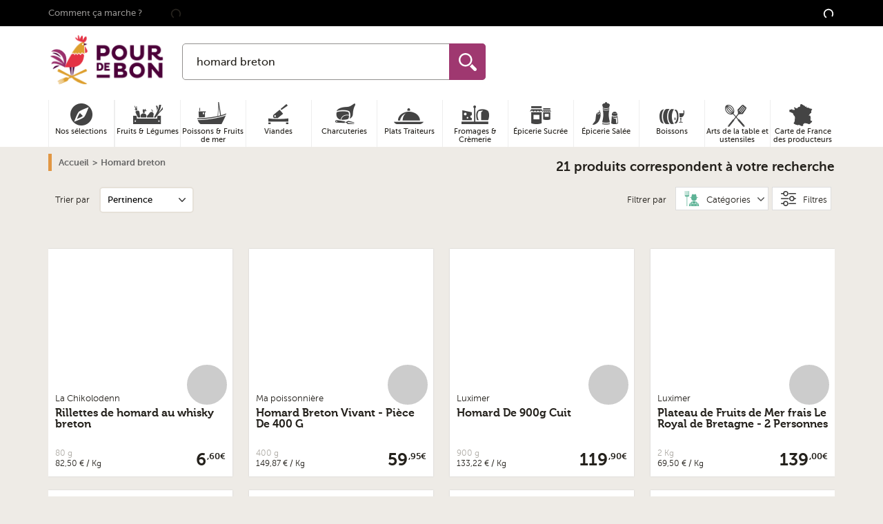

--- FILE ---
content_type: application/javascript
request_url: https://www.pourdebon.com/js/search.62229115.js
body_size: 27
content:
(self.webpackJsonpForZeGood=self.webpackJsonpForZeGood||[]).push([[6301],{12495:function(e,n,i){Promise.all([i.e(1081),i.e(9680),i.e(6619)]).then(i.bind(i,56253))},14370:function(e,n,i){Promise.all([i.e(1081),i.e(9680),i.e(6619)]).then(i.bind(i,33820))},24891:function(e,n,i){Promise.all([i.e(1081),i.e(9680),i.e(6619)]).then(i.bind(i,36313))},29134:function(e,n,i){Promise.all([i.e(1081),i.e(9680),i.e(6619)]).then(i.bind(i,20600))},30776:function(e,n,i){Promise.all([i.e(1081),i.e(9680),i.e(6619)]).then(i.bind(i,46114))},31193:function(e,n,i){Promise.all([i.e(1081),i.e(9680),i.e(6619)]).then(i.bind(i,70415))},31842:function(e,n,i){Promise.all([i.e(1081),i.e(9680),i.e(6619)]).then(i.bind(i,39900))},32953:function(e,n,i){Promise.all([i.e(1081),i.e(9680),i.e(6619)]).then(i.bind(i,92783))},50935:function(e,n,i){Promise.all([i.e(1081),i.e(9680),i.e(6619)]).then(i.bind(i,93845))},55102:function(e,n,i){Promise.all([i.e(1081),i.e(9680),i.e(6619)]).then(i.bind(i,56251))},63600:function(e,n,i){Promise.all([i.e(1081),i.e(9680),i.e(6619)]).then(i.bind(i,21770))},69807:function(e,n,i){Promise.all([i.e(1081),i.e(9680),i.e(6619)]).then(i.bind(i,3517))},75830:function(e,n,i){Promise.all([i.e(1081),i.e(9680),i.e(6619)]).then(i.bind(i,57520))},78728:function(e,n,i){Promise.all([i.e(1081),i.e(9680),i.e(6619)]).then(i.bind(i,52690))},80244:function(e,n,i){Promise.all([i.e(1081),i.e(9680),i.e(6619)]).then(i.bind(i,9966))},85219:function(e,n,i){Promise.all([i.e(1081),i.e(9680),i.e(6619)]).then(i.bind(i,26257))},89638:function(e,n,i){Promise.all([i.e(1081),i.e(9680),i.e(6619)]).then(i.bind(i,58991))}}]);